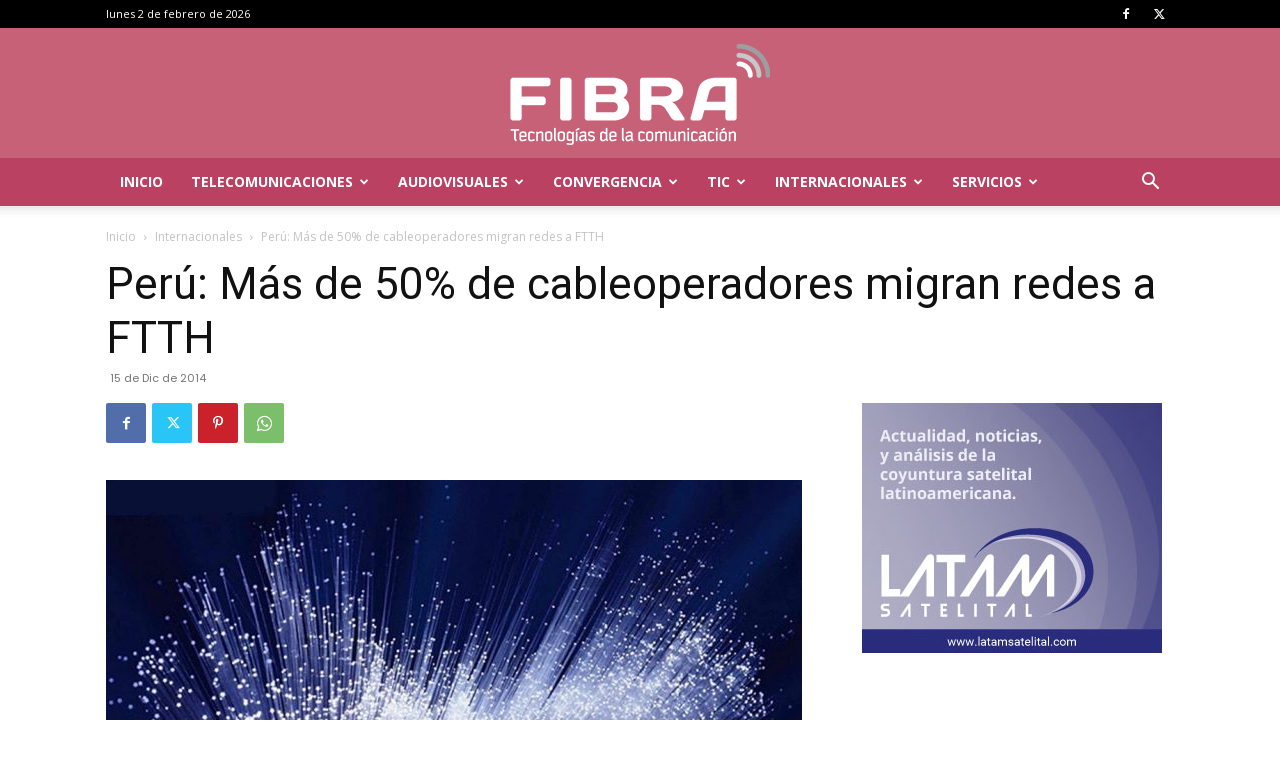

--- FILE ---
content_type: text/html; charset=utf-8
request_url: https://www.google.com/recaptcha/api2/aframe
body_size: 266
content:
<!DOCTYPE HTML><html><head><meta http-equiv="content-type" content="text/html; charset=UTF-8"></head><body><script nonce="nghCr_5sfvG7HtLvSAP8Mw">/** Anti-fraud and anti-abuse applications only. See google.com/recaptcha */ try{var clients={'sodar':'https://pagead2.googlesyndication.com/pagead/sodar?'};window.addEventListener("message",function(a){try{if(a.source===window.parent){var b=JSON.parse(a.data);var c=clients[b['id']];if(c){var d=document.createElement('img');d.src=c+b['params']+'&rc='+(localStorage.getItem("rc::a")?sessionStorage.getItem("rc::b"):"");window.document.body.appendChild(d);sessionStorage.setItem("rc::e",parseInt(sessionStorage.getItem("rc::e")||0)+1);localStorage.setItem("rc::h",'1770013387405');}}}catch(b){}});window.parent.postMessage("_grecaptcha_ready", "*");}catch(b){}</script></body></html>